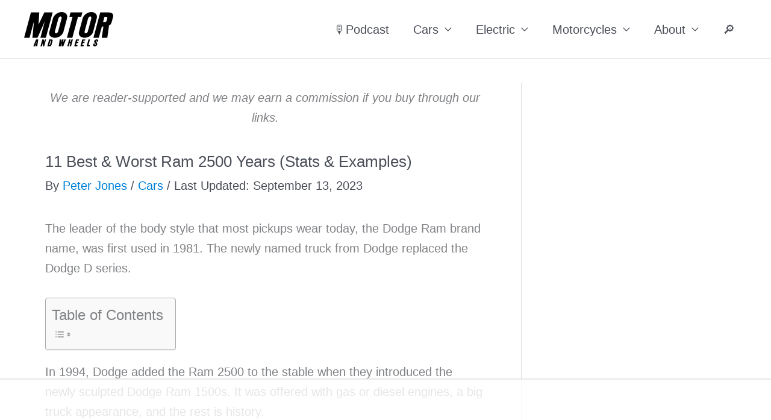

--- FILE ---
content_type: text/html
request_url: https://api.intentiq.com/profiles_engine/ProfilesEngineServlet?at=39&mi=10&dpi=936734067&pt=17&dpn=1&iiqidtype=2&iiqpcid=b286def1-346d-467e-8ebf-2e3f32ccb5ae&iiqpciddate=1769023521946&pcid=ad52a921-c187-4e8f-b8ae-1d5d019cc740&idtype=3&gdpr=0&japs=false&jaesc=0&jafc=0&jaensc=0&jsver=0.33&testGroup=A&source=pbjs&ABTestingConfigurationSource=group&abtg=A&vrref=https%3A%2F%2Fmotorandwheels.com
body_size: 53
content:
{"abPercentage":97,"adt":1,"ct":2,"isOptedOut":false,"data":{"eids":[]},"dbsaved":"false","ls":true,"cttl":86400000,"abTestUuid":"g_a16501a3-9a9c-4a21-9b29-26a685ae5d57","tc":9,"sid":1166365699}

--- FILE ---
content_type: text/html; charset=utf-8
request_url: https://www.google.com/recaptcha/api2/aframe
body_size: 267
content:
<!DOCTYPE HTML><html><head><meta http-equiv="content-type" content="text/html; charset=UTF-8"></head><body><script nonce="vNyjHrt01hOxyyr26SZwCg">/** Anti-fraud and anti-abuse applications only. See google.com/recaptcha */ try{var clients={'sodar':'https://pagead2.googlesyndication.com/pagead/sodar?'};window.addEventListener("message",function(a){try{if(a.source===window.parent){var b=JSON.parse(a.data);var c=clients[b['id']];if(c){var d=document.createElement('img');d.src=c+b['params']+'&rc='+(localStorage.getItem("rc::a")?sessionStorage.getItem("rc::b"):"");window.document.body.appendChild(d);sessionStorage.setItem("rc::e",parseInt(sessionStorage.getItem("rc::e")||0)+1);localStorage.setItem("rc::h",'1769023534571');}}}catch(b){}});window.parent.postMessage("_grecaptcha_ready", "*");}catch(b){}</script></body></html>

--- FILE ---
content_type: text/css; charset=UTF-8
request_url: https://motorandwheels.com/wp-content/cache/min/1/wp-content/themes/astra-child/style.css?ver=1754560260
body_size: 7
content:
.ast-site-title-wrap{display:none}.ast-single-post .entry-content a{text-decoration:none}.ast-archive-description p{font-size:100%;line-height:inherit}

--- FILE ---
content_type: text/plain
request_url: https://rtb.openx.net/openrtbb/prebidjs
body_size: -223
content:
{"id":"1fc815db-d995-4c7c-b1ec-46638307311c","nbr":0}

--- FILE ---
content_type: text/plain
request_url: https://rtb.openx.net/openrtbb/prebidjs
body_size: -223
content:
{"id":"9c25070f-2525-4bfb-bfcd-c195ecaeb3bd","nbr":0}

--- FILE ---
content_type: text/plain
request_url: https://rtb.openx.net/openrtbb/prebidjs
body_size: -223
content:
{"id":"8434c42d-fa48-40ce-a6e8-0c8fa6dfa397","nbr":0}

--- FILE ---
content_type: text/plain; charset=UTF-8
request_url: https://at.teads.tv/fpc?analytics_tag_id=PUB_17002&tfpvi=&gdpr_consent=&gdpr_status=22&gdpr_reason=220&ccpa_consent=&sv=prebid-v1
body_size: 56
content:
MTBkNjhkYTAtNGM5OC00NzM3LWFmOTItYTY5ODYyZjYzZjY5IzUtNQ==

--- FILE ---
content_type: text/plain
request_url: https://rtb.openx.net/openrtbb/prebidjs
body_size: -84
content:
{"id":"6f41972d-243d-41a1-8b89-0a1c6a2c5f16","nbr":0}

--- FILE ---
content_type: text/plain
request_url: https://rtb.openx.net/openrtbb/prebidjs
body_size: -223
content:
{"id":"fa3a69cd-6824-40e7-9ded-5aa8a28dd447","nbr":0}

--- FILE ---
content_type: text/plain
request_url: https://rtb.openx.net/openrtbb/prebidjs
body_size: -223
content:
{"id":"fa4fbae2-8f4b-407a-b408-a9a674881df7","nbr":0}

--- FILE ---
content_type: text/plain
request_url: https://rtb.openx.net/openrtbb/prebidjs
body_size: -223
content:
{"id":"8413697a-f35a-4353-a493-d0e274f2bab1","nbr":0}

--- FILE ---
content_type: text/plain; charset=utf-8
request_url: https://ads.adthrive.com/http-api/cv2
body_size: 5707
content:
{"om":["00eoh6e0","00xbjwwl","04897otm","08qi6o59","0dd56b5f-0b38-4306-a76a-7fe2c3b77fa7","0iyi1awv","0o3ed5fh","0p298ycs8g7","0p7rptpw","0pycs8g7","0s298m4lr19","0sm4lr19","1","10011/5c318b44790eeb5c8b638875dd699ce4","1011_302_56233468","1011_302_56233470","1011_302_56233474","1011_302_56233478","1011_302_56233565","1011_302_56233570","1011_302_56233573","1011_302_56528055","1011_302_56528061","1011_302_56651988","1011_302_56652188","10310289136970_593674671","10EXMYhNyHU","10ua7afe","11142692","11509227","1185:1610326628","1185:1610326728","11896988","118ep6wu","12010080","12010084","12010088","12168663","124843_9","124844_22","124848_7","1374w81n","13mvd7kb","14700818","14ykosoj","17_24696334","17_24767241","1891/84813","1891/84814","1li23of4","1nswb35c","1r7rfn75","1zx7wzcw","206_549410","2132:45327625","2132:45868996","2132:46039469","2249:559617066","2249:683817811","2249:695781210","2307:00xbjwwl","2307:0o3ed5fh","2307:0pycs8g7","2307:2gev4xcy","2307:43jaxpr7","2307:4etfwvf1","2307:4fk9nxse","2307:6adqba78","2307:6n1cwui3","2307:6uuea5j2","2307:77gj3an4","2307:7cmeqmw8","2307:8u696ss1","2307:8zkh523l","2307:9nex8xyd","2307:9t6gmxuz","2307:a0l7lmjs","2307:a1t6xdb7","2307:a566o9hb","2307:a7w365s6","2307:auyahd87","2307:bu0fzuks","2307:c1hsjx06","2307:ce7bo7ga","2307:cmpalw5s","2307:cqant14y","2307:cv0h9mrv","2307:duxvs448","2307:edkk1gna","2307:eud1td0t","2307:fk23o2nm","2307:fphs0z2t","2307:fqeh4hao","2307:gn3plkq1","2307:hn3eanl8","2307:hpybs82n","2307:kz8629zd","2307:lryy2wkw","2307:m00a5urx","2307:m3128oiv","2307:mznp7ktv","2307:n9sgp7lz","2307:o3v1i5bp","2307:o54qvth1","2307:ouycdkmq","2307:rbs0tzzw","2307:rrlikvt1","2307:t8b9twm5","2307:tty470r7","2307:u3kgq35b","2307:uf7vbcrs","2307:xc88kxs9","23266973","23786440","2409_15064_70_85809046","2409_15064_70_86128400","2409_15064_70_86128401","2409_15064_70_86128402","2409_25495_176_CR52092920","2409_25495_176_CR52092923","2409_25495_176_CR52092956","2409_25495_176_CR52092957","2409_25495_176_CR52092959","2409_25495_176_CR52150651","2409_25495_176_CR52153849","2409_25495_176_CR52178315","25_13mvd7kb","25_53v6aquw","25_m2n177jy","25_oz31jrd0","25_pz8lwofu","25_sgok9phv","262592","262594","2636_1101777_7764-1036208","2636_1101777_7764-1036209","2636_1101777_7764-1036210","2636_1101777_7764-1036212","2662_200562_8172741","2662_200562_8182931","2662_255125_8179376","2676:85690530","2676:85807320","2676:86082782","2715_9888_262592","2715_9888_262594","2715_9888_501349","28925636","28933536","28u7c6ez","29414696","29414711","2974:8168537","2974:8168539","2974:8168540","2_206_554465","2bgi8qgg","2gev4xcy","2gglwanz","2levso2o","2mokbgft","2v4qwpp9","308_125203_16","308_125204_12","32j56hnc","33145655","3335_25247_700109379","3335_25247_700109389","3335_25247_700109391","33604789","34182009","34534170","3490:CR52212685","3490:CR52212687","3490:CR52212688","3490:CR52223725","3490:CR52223939","34945989","35753418","3646_185414_T26335189","3658_120679_T25996036","3658_136236_fphs0z2t","3658_15032_bkkzvxfz","3658_15032_c7ybzxrr","3658_15078_fqeh4hao","3658_151356_1nswb35c","3658_15180_T26338217","3658_18008_duxvs448","3658_21647_a1t6xdb7","3658_605572_ylz2n35t","3702_139777_24765458","3702_139777_24765461","3702_139777_24765477","3702_139777_24765481","3702_139777_24765483","3702_139777_24765484","3702_139777_24765489","3702_139777_24765494","3702_139777_24765497","3702_139777_24765527","3702_139777_24765529","3702_139777_24765531","3702_139777_24765534","3702_139777_24765548","381513943572","38359224","38ca889f-7fcc-4037-a6aa-3f1467a9da45","3LMBEkP-wis","3i90e99q","3v2n6fcp","3wivd6ib","3ws6ppdq","409_216366","409_216382","409_216396","409_220332","409_223588","409_223589","409_223597","409_225978","409_225982","409_225985","409_225987","409_225988","409_225990","409_226322","409_226332","409_226334","409_226352","409_226364","409_227223","409_228346","409_228354","409_228363","42602443","42604842","43919984","43a7ptxe","43ij8vfd","43jaxpr7","44023623","4430768","44629254","458901553568","4642109_46_12168663","47192068","481703827","485027845327","488692","49123012","49123013","49175728","4941614","4959916","49869013","49874600","4aqwokyz","4etfwvf1","4zai8e8t","501349","51372084","51372355","51372397","51372434","51699649","521_425_203750","522709","5316_139700_87802704-bd5f-4076-a40b-71f359b6d7bf","5316_139700_bd0b86af-29f5-418b-9bb4-3aa99ec783bd","5316_139700_cbda64c5-11d0-46f9-8941-2ca24d2911d8","5316_139700_cebab8a3-849f-4c71-9204-2195b7691600","5316_139700_de0a26f2-c9e8-45e5-9ac3-efb5f9064703","5316_139700_e57da5d6-bc41-40d9-9688-87a11ae6ec85","5316_139700_fa236cca-ca9a-4bf2-9378-bb88660c2c0e","53v6aquw","54779847","54779856","54779873","549410","5510:1nswb35c","5510:l6b7c4hm","5510:mznp7ktv","5510:ouycdkmq","5510:ujl9wsn7","5510:wfxqcwx7","55116649","55167461","55221385","553781220","553781814","554459","554465","554472","557_409_216366","557_409_220139","557_409_220159","557_409_220343","557_409_220344","557_409_220353","557_409_220354","557_409_220364","557_409_223589","557_409_223599","557_409_227223","557_409_228105","557_409_228348","557_409_228370","558_93_4aqwokyz","558_93_4tgls8cg","558_93_duxvs448","558_93_qfy64iwb","56632486","56635908","56635955","5726594343","58147757","58310259131_553781814","588062576109","59423067","59664236","59665059","59856354","59873223","59873224","59873227","5989_1799740_703653677","5989_1799740_704067611","5989_1799740_704078402","5989_84349_553782314","5a5vgxhj","5c234954-3b8c-4cd0-945b-aef34944138d","5f84f86e-e4c3-4692-9a1c-14c3d38d14e8","5l03u8j0","5mh8a4a2","5nukj5da","5sfc9ja1","600618969","6026507537","605367473","60618611","60618847","60825627","60938767","60f5a06w","61174524","6126589193","618576351","618653722","618876699","618980679","61900466","619089559","61916211","61916223","61916225","61916229","61932920","61932948","61xc53ii","6226505239","6226530649","6226534267","6226543495","6250_66552_1112888883","627227759","627301267","627309156","627309159","627506494","627506665","62788041","628015148","628086965","628153053","628222860","628223277","628360579","628360582","628444259","628444262","628444349","628444433","628444439","628456307","628456310","628456379","628622163","628622166","628622172","628622175","628622178","628622241","628622244","628622247","628622250","628683371","628687043","628687157","628687460","628687463","628803013","628841673","629007394","629009180","629167998","629168001","629168010","629168565","629171196","629171202","62980385","62982626","630137823","63040086-49af-4a25-880f-bec9ede1dfa1","630928655","636401453420","6365_61796_784844652399","6365_61796_784880275657","63barbg1","651637462","6547_67916_2RFQVjE8gBREGNxdsYzn","6547_67916_8s2SeVvyTN8GB4CDL9uR","6547_67916_LEMDhhgEVMhTRcHW5lx5","6547_67916_OWBkOMr5SoHXZw8LYAUe","6547_67916_S5ULKZlb9k6uizoQCvVL","6547_67916_b60gZY8ivAf3goHHzheL","6547_67916_lPOGRlE7g8LIvdDFLCMe","6547_67916_n8nOhMi1PLTZCqAiyu7G","6547_67916_nqe0rvjUxF7EqEQRwSgH","6547_67916_vTMRifELahdF3RdONWmC","6547_67916_veQnN43HHSqjOh67lp12","659216891404","659713728691","680575923","680_99480_700109379","680_99480_700109389","680_99480_700109391","680_99480_700109393","683821359302","690_99485_1610326628","697189873","697189925","697189949","697190012","697190019","697190037","697525770","697525780","697525781","697525824","697525832","697876997","699183154","6b8inw6p","6d263066-8e30-43f5-bd24-755a8f551d09","6l5qanx0","6lmy2lg0","6mj57yc0","6mwqcsi8","6n1cwui3","6zt4aowl","700109379","700109389","701329615","702759703","703651577","704794464","704890558","705115233","705115332","705115442","705115523","705127202","70_86082701","728927311566","729573869750","74243_74_18364134","746011608948","74_18364062","76odrdws","7732580","7764-1036208","77gj3an4","790703534108","794di3me","7969_149355_45327624","7969_149355_45563061","7969_149355_45868996","7969_149355_45999649","7a0tg1yi","7cmeqmw8","7fc6xgyo","7pmot6qj","7umvti6j","7xb3th35","80ec5mhd","8152859","8152879","8193078","82467327","82467331","82467333","82467338","83443800","83443833","83443854","83443874","83443888","83443889","86509229","86698030","86745135","86925937","8968065","8ae330a7-4feb-4332-aa05-e9c3973cab40","8b5u826e","8camtqjh","8gyxi0mz","8orkh93v","8u2upl8r","8u696ss1","8y2y355b","8zkh523l","9057/211d1f0fa71d1a58cabee51f2180e38f","91950685","91950686","97_8193073","97_8193078","9925w9vu","9krcxphu","9l06fx6u","9nex8xyd","9r15vock","9r29815vock","9rqgwgyb","9t6gmxuz","9vj21krg","9vykgux1","9w2eeemy","9wmwe528","9zqtrtrf","a0l7lmjs","a0oxacu8","a1298t6xdb7","a1t6xdb7","a4nw4c6t","a566o9hb","a7w365s6","a7wye4jw","ah4nv6ui","ajnkkyp6","ar298bzoqff","auyahd87","axw5pt53","b5h6ex3r","bd5xg6f6","be4hm1i2","bef34b48-ce6e-4425-9ece-a54160779f1b","bn278v80","bnpe74hh","bp4f2d47","bpdqvav8","bpecuyjx","c1hsjx06","c3jn1bgj","c5iqadvw","c75hp4ji","ce7bo7ga","cgx63l2w","cmpalw5s","cqant14y","cr-1oplzoysubwe","cr-1oplzoysubxe","cr-1orr1qciubwe","cr-3uhjocmhuatj","cr-4lmj89wwu9vd","cr-aav1zg0qubwj","cr-aavwye1subwj","cr-aawz1h7subwj","cr-aawz1h8vubwj","cr-aawz1i3xubwj","cr-aawz1izpubwj","cr-aawz3f2tubwj","cr-aawz3i4uubwj","cr-g7ywwk2qvft","cr-ghun4f53ubxe","cr-hxf9stx0uatj","cr-hxf9stx0ubxe","cr-ipcdgbovu9vd","cr-ipcdgbovuatj","cr-kz4ol95lu9vd","cr-nv6lwc1iu9vd","cr-wvy9pnlnuatj","cr-wzt6eo5fubwe","cr-xu1ullzyubwe","cv0h9mrv","cymho2zs","czt3qxxp","d15d59cd-7029-4ce6-b9fe-af90abf88e20","d8ijy7f2","d9f6t30y","dc9iz3n6","dfp3jgeo","djstahv8","dm4f74yx","dpjydwun","dtm79nhf","duxvs448","dwjp56fe","e2c76his","eb9vjo1r","ed298kk1gna","edkk1gna","ehojwnap","et4j6229","eud1td0t","fe07xdaw","fjp0ceax","fjzzyur4","fk23o2nm","fmmrtnw7","fovbyhjn","fp298hs0z2t","fpbj0p83","fphs0z2t","fq298eh4hao","fqeh4hao","fqycrjom","g3tr58j9","g80wmwcu","ge4000vb","gix2ylp1","gn3plkq1","h0cw921b","hdfbap3h","heyp82hb","hf9ak5dg","hf9btnbz","hffavbt7","hn2983eanl8","hpybs82n","hqz7anxg","hueqprai","i2aglcoy","i8q65k6g","i90isgt0","i9b8es34","ib90d3k7","ikek48r0","ikl4zu8e","iu5svso2","iv9u083l","izn7xb48","j39smngx","j4r0agpc","j6rba5gh","jci9uj40","jfh85vr4","jr169syq","k1aq2uly","kk5768bd","klqiditz","ksrdc5dk","kz8629zd","l2j3rq3s","llssk7bx","lo36jnag","lryy2wkw","lu0m1szw","m00a5urx","m2n177jy","m3128oiv","mmr74uc4","mnzinbrt","mt3u9z67","mtsc0nih","mvs8bhbb","mznp7ktv","n3298egwnq7","n3egwnq7","np9yfx64","nv0uqrqm","oaa25uh7","oe31iwxh","ofoon6ir","op9gtamy","ouycdkmq","oyophs7h","ozdii3rw","p3lqbugu","pagvt0pd","pefxr7k2","pga7q9mr","pi9dvb89","pl298th4l1a","plth4l1a","pnprkxyb","poc1p809","ppn03peq","pr3rk44v","prq4f8da","qM1pWMu_Q2s","qaoxvuy4","qbnLmOq5mpE","qfy64iwb","qqvgscdx","qsfx8kya","quk7w53j","r35763xz","rbs0tzzw","rdsee7ru","rrlikvt1","rup4bwce","s2ahu2ae","s4s41bit","scpvMntwtuw","sdodmuod","sfz2f81x","soyitx9g","t4zab46q","t5kb9pme","t8298b9twm5","t8b9twm5","t8qogbhp","tchmlp1j","tfbg3n3b","ti0s3bz3","tp444w6e","tqejxuf9","u2cc9kzv","u3i8n6ef","u3kgq35b","u7p1kjgp","u7pifvgm","ubjltf5y","ud61dfyz","uf7vbcrs","ujqkqtnh","umq7ucle","uqk9ow4n","usle8ijx","ut42112berk8n","v1oc480x","v31rs2oq","v4rfqxto","v5w56b83","vc298akhdfq","vcakhdfq","veuwcd3t","vk8u5qr9","vnc30v3n","vosqszns","vu8587rh","w3ez2pdd","w6eb7c37","wf9qekf0","wfxqcwx7","wk8exctl","wq5j4s9t","wt0wmo2s","wvye2xa9","ww9yxw2a","wy75flx2","x0lc61jh","x420t9me","x716iscu","x9fpymrp","xdaezn6y","xgjdt26g","xgzzblzl","xtk4ndo3","xtxa8s2d","xz2989ajlkq","xz9ajlkq","y51tr986","yi5c56c7","yi6qlg3p","ylz2n35t","z4ptnka9","zaiy3lqy","zfexqyi5","zpm9ltrh","zw6jpag6","zwzjgvpw","7979132","7979135"],"pmp":[],"adomains":["123notices.com","1md.org","about.bugmd.com","acelauncher.com","adameve.com","akusoli.com","allyspin.com","askanexpertonline.com","atomapplications.com","bassbet.com","betsson.gr","biz-zone.co","bizreach.jp","bubbleroom.se","bugmd.com","buydrcleanspray.com","byrna.com","capitaloneshopping.com","clarifion.com","combatironapparel.com","controlcase.com","convertwithwave.com","cotosen.com","countingmypennies.com","cratedb.com","croisieurope.be","cs.money","dallasnews.com","definition.org","derila-ergo.com","dhgate.com","dhs.gov","displate.com","easyprint.app","easyrecipefinder.co","fabpop.net","familynow.club","fla-keys.com","folkaly.com","g123.jp","gameswaka.com","getbugmd.com","getconsumerchoice.com","getcubbie.com","gowavebrowser.co","gowdr.com","gransino.com","grosvenorcasinos.com","guard.io","hero-wars.com","holts.com","instantbuzz.net","itsmanual.com","jackpotcitycasino.com","justanswer.com","justanswer.es","la-date.com","lightinthebox.com","liverrenew.com","local.com","lovehoney.com","lulutox.com","lymphsystemsupport.com","manualsdirectory.org","meccabingo.com","medimops.de","mensdrivingforce.com","millioner.com","miniretornaveis.com","mobiplus.me","myiq.com","national-lottery.co.uk","naturalhealthreports.net","nbliver360.com","nikke-global.com","nordicspirit.co.uk","nuubu.com","onlinemanualspdf.co","original-play.com","outliermodel.com","paperela.com","paradisestays.site","parasiterelief.com","peta.org","photoshelter.com","plannedparenthood.org","playvod-za.com","printeasilyapp.com","printwithwave.com","profitor.com","quicklearnx.com","quickrecipehub.com","rakuten-sec.co.jp","rangeusa.com","refinancegold.com","robocat.com","royalcaribbean.com","saba.com.mx","shift.com","simple.life","spinbara.com","systeme.io","taboola.com","tackenberg.de","temu.com","tenfactorialrocks.com","theoceanac.com","topaipick.com","totaladblock.com","usconcealedcarry.com","vagisil.com","vegashero.com","vegogarden.com","veryfast.io","viewmanuals.com","viewrecipe.net","votervoice.net","vuse.com","wavebrowser.co","wavebrowserpro.com","weareplannedparenthood.org","xiaflex.com","yourchamilia.com"]}

--- FILE ---
content_type: text/plain
request_url: https://rtb.openx.net/openrtbb/prebidjs
body_size: -223
content:
{"id":"f58d1e9b-8858-4d5d-bdfd-4d9a38f4720b","nbr":0}

--- FILE ---
content_type: text/plain
request_url: https://rtb.openx.net/openrtbb/prebidjs
body_size: -223
content:
{"id":"47c18ee5-f897-4d1d-8798-dab056a490f8","nbr":0}

--- FILE ---
content_type: text/plain
request_url: https://rtb.openx.net/openrtbb/prebidjs
body_size: -223
content:
{"id":"f2a03d53-f92a-4de9-b770-3e5f55c7d47c","nbr":0}

--- FILE ---
content_type: text/plain
request_url: https://rtb.openx.net/openrtbb/prebidjs
body_size: -223
content:
{"id":"f6a96463-aa6a-4419-9cbd-e04ec927225b","nbr":0}

--- FILE ---
content_type: text/plain
request_url: https://rtb.openx.net/openrtbb/prebidjs
body_size: -223
content:
{"id":"6c77af06-fc6b-40c2-99fa-adbf8e54edf7","nbr":0}

--- FILE ---
content_type: text/plain
request_url: https://rtb.openx.net/openrtbb/prebidjs
body_size: -223
content:
{"id":"d2f9b4fd-38b5-493d-b317-84da653f5145","nbr":0}

--- FILE ---
content_type: text/plain
request_url: https://rtb.openx.net/openrtbb/prebidjs
body_size: -223
content:
{"id":"15f370d4-3a43-4c14-a30e-e597f6c9a772","nbr":0}